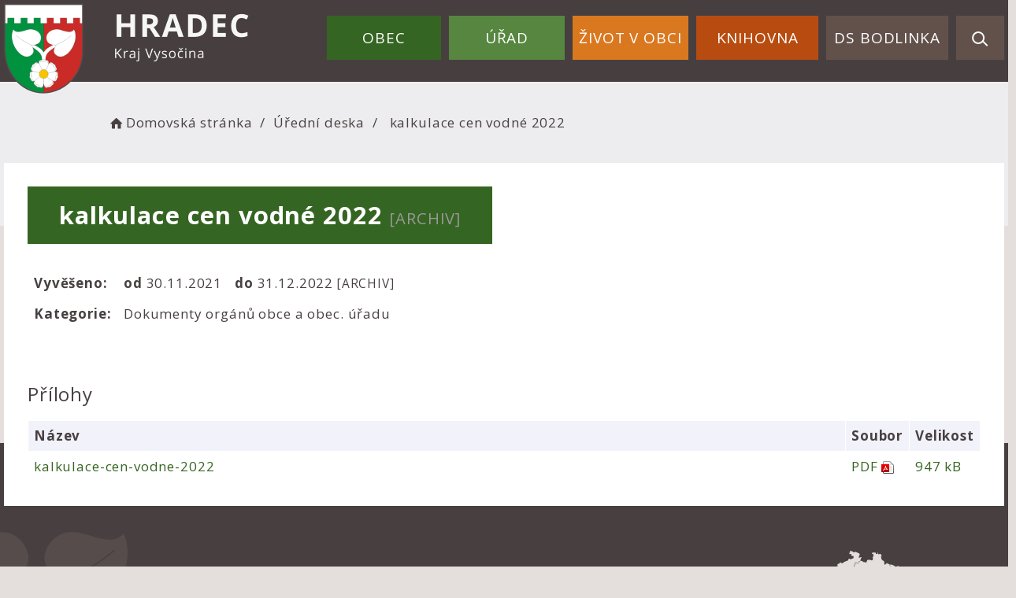

--- FILE ---
content_type: text/html; charset=UTF-8
request_url: https://obec-hradec.cz/dokument/11138070c6b77571a3d8129dd75d878b
body_size: 4882
content:


<!DOCTYPE html>
<html lang="cs">

<head>
		<meta http-equiv="X-UA-Compatible" content="IE=edge">

	<meta charset="utf-8">
	<meta name="viewport" content="width=device-width, initial-scale=0.86, maximum-scale=3.0, minimum-scale=0.86">

	<meta name="description" content="Obec Hradec se rozkládá na sever od Ledče nad Sázavou. Patří k ní osady Hamry, Kříže, Hořeslavsko, samoty na Úlehlích a hájenka u Svatého Huberta. V obci žije 240 obyvatel.">
	<meta name="keywords" content="Obec Hradec, Hamry, Hořeslavsko, Úlehly">
	<meta name="robots" content="INDEX, FOLLOW">
	<meta name="googlebot" content="snippet,archive">
	<meta name="author" content="Obce na webu s.r.o.">
	<link rel="shortcut icon" type="image/png" href="https://obec-hradec.cz/template/hradec_nove/favicon.png" />

	<title>Obec Hradec</title>

	<link rel="stylesheet" href="https://obec-hradec.cz/template/hradec_nove/assets/js/jquery-ui/css/no-theme/jquery-ui-1.10.3.custom.min.css">
	<link rel="stylesheet" href="https://obec-hradec.cz/template/hradec_nove/assets/css/font-icons/entypo/css/entypo.css">
	<link rel="preconnect" href="https://fonts.googleapis.com">
	<link rel="preconnect" href="https://fonts.gstatic.com" crossorigin>
	<link href="https://fonts.googleapis.com/css2?family=Open+Sans:wght@300;400;700&display=swap" rel="stylesheet">
	<link rel="stylesheet" href="https://obec-hradec.cz/template/hradec_nove/assets/css/bootstrap.css">

	<link rel="stylesheet" href="https://obec-hradec.cz/template/hradec_nove/assets/css/custom.css">

	<script src="https://obec-hradec.cz/template/hradec_nove/assets/js/jquery-1.11.3.min.js"></script>

	<!-- HTML5 shim and Respond.js for IE8 support of HTML5 elements and media queries -->
	<!--[if lt IE 9]>
		<script src="https://oss.maxcdn.com/html5shiv/3.7.2/html5shiv.min.js"></script>
		<script src="https://oss.maxcdn.com/respond/1.4.2/respond.min.js"></script>
	<![endif]-->


	<!-- Select2 -->
	<link rel="stylesheet" href="https://obec-hradec.cz/template/hradec_nove/assets/css/select2.css">
	<script src="https://obec-hradec.cz/template/hradec_nove/assets/js/select2.js"></script>

	<!-- Imported styles on this page -->
	<link rel="stylesheet" href="https://obec-hradec.cz/template/hradec_nove/assets/js/datatables/datatables.css">
	<link rel="stylesheet" href="https://obec-hradec.cz/template/hradec_nove/assets/js/select2/select2-bootstrap.css">
	<link rel="stylesheet" href="https://obec-hradec.cz/template/hradec_nove/assets/js/select2/select2.css">
	<link rel="stylesheet" href="https://obec-hradec.cz/template/hradec_nove/assets/css/responsive-calendar.css">

	<link rel="stylesheet" href="https://obec-hradec.cz/template/hradec_nove/assets/css/bootstrap-datepicker.min.css" />
	<link rel="stylesheet" href="https://obec-hradec.cz/template/hradec_nove/assets/css/bootstrap-datepicker3.min.css" />

	<script type="text/javascript" src="https://obec-hradec.cz/template/hradec_nove/components/fresco/js/fresco.min.js"></script>
	<link rel="stylesheet" type="text/css" href="https://obec-hradec.cz/template/hradec_nove/components/fresco/css/fresco.css" />

	<script type="text/javascript" src="https://obec-hradec.cz/template/hradec_nove/assets/js/flck.js"></script>
	<link rel="stylesheet" type="text/css" href="https://obec-hradec.cz/template/hradec_nove/assets/css/flck.css" />


	<link rel="stylesheet" href="https://obec-hradec.cz/template/hradec_nove/assets/css/newadmin_client.css?v=93048">
	<link rel="stylesheet" href="https://obec-hradec.cz/template/portlet_manager.css?v=25645">
	<script src="https://obec-hradec.cz/template/hradec_nove/assets/js/newadmin.js"></script>
</head>

<body class="page-body skin-white">
		<button onclick="topFunction()" id="myBtn" title="Posunout se nahoru">Nahoru</button>
	<script>
		//Get the button
		var mybutton = document.getElementById("myBtn");

		// When the user scrolls down 20px from the top of the document, show the button
		window.onscroll = function() {
			scrollFunction()
		};

		function scrollFunction() {
			if (document.body.scrollTop > 20 || document.documentElement.scrollTop > 20) {
				mybutton.style.display = "block";
			} else {
				mybutton.style.display = "none";
			}
		}

		// When the user clicks on the button, scroll to the top of the document
		function topFunction() {
			document.body.scrollTop = 0;
			document.documentElement.scrollTop = 0;
		}
	</script>

	<div class="topheader bg-color-outer">


		
		<div class="pagecontainer bg-color-inner">
			<div class="headercontainer ">
				<div class="mainlogo">
					<a href="https://obec-hradec.cz/">
						<div class="hidden-sm hidden-xs">
							<img src="https://obec-hradec.cz/template/hradec_nove/assets/images/hradec-znak-hlavicka.png" class="headerlogo" alt="Obec Hradec" />
						</div>
						<div class="hidden-md hidden-lg center-sm">
							<img src="https://obec-hradec.cz/template/hradec_nove/assets/images/znak-hradec-hlavicka-2.png" class="headerlogo2" alt="Obec Hradec" />
						</div>


					</a>
				</div>

				<div class="main_links">
					<div class="pagecontainer">



						<div class="pagecontainer  topmenu_float">
							<div class="leftbtn ">
								<div class="topbtn"><i class="entypo-menu"></i> Hlavní nabídka</div>
							</div>

						</div>

						<div id="navbar" class="navbar-collapse" role="region" aria-label="Hlavní nabídka">
							<ul class="m-nav no-bullets">
																	<li>
										<a href="#" class="top-btn menucolor1" data-toggle="dropdown">
											Obec <span class="ico-menu ico1"></span>
										</a>
										<div class="dropdown-menu col-lg-12 col-md-12 menucolor1">
											<div class="menu2">
												
												<div class="clmn cat_name">
													<div class="cat_img">

													</div>
													<div class="cat_name_text">Obec</div>
												</div>

												<div class="clmn">

																											<div class=" toplink">
															<a href="https://obec-hradec.cz/kontaktni-udaje/">Kontaktní údaje</a>

														</div>
																												<div class=" toplink">
															<a href="https://obec-hradec.cz/hradecka-alej/">Hradecká alej</a>

														</div>
																												<div class=" toplink">
															<a href="https://obec-hradec.cz/soucasnost-obce/">Současnost obce</a>

														</div>
																												<div class=" toplink">
															<a href="https://obec-hradec.cz/historie/">Historie obce</a>

														</div>
														
																											<div class=" toplink sublink"><a href="https://obec-hradec.cz/pocatky-historie/">Počátky historie </a></div>
																											<div class=" toplink sublink"><a href="https://obec-hradec.cz/drivejsi-historie/">Dřívější historie </a></div>
																											<div class=" toplink sublink"><a href="https://obec-hradec.cz/novodoba-historie/">Novodobá historie </a></div>
																																						<div class=" toplink">
															<a href="https://obec-hradec.cz/znak-obce/">Znak obce</a>

														</div>
																										</div>
												<div class="clmn">
																										<div class=" toplink">
															<a href="https://obec-hradec.cz/organizace-a-instituce/">Spolky a organizace</a>

														</div>
														
																											<div class=" toplink sublink"><a href="https://obec-hradec.cz/hasici/">Hasiči</a></div>
																											<div class=" toplink sublink"><a href="https://obec-hradec.cz/hokejiste/">Hokejisté</a></div>
																											<div class=" toplink sublink"><a href="https://obec-hradec.cz/nohejbalove-turnaje/">Nohejbalové turnaje</a></div>
																																						<div class=" toplink">
															<a href="https://obec-hradec.cz/nabidky-prace/">Nabídky práce</a>

														</div>
																												<div class=" toplink">
															<a href="https://obec-hradec.cz/reseni-mimoradnych-situaci/">Řešení mimořádných situací</a>

														</div>
														
												</div>
												

											</div>
										</div>
									</li>

																	<li>
										<a href="#" class="top-btn menucolor2" data-toggle="dropdown">
											Úřad <span class="ico-menu ico1"></span>
										</a>
										<div class="dropdown-menu col-lg-12 col-md-12 menucolor2">
											<div class="menu2">
												
												<div class="clmn cat_name">
													<div class="cat_img">

													</div>
													<div class="cat_name_text">Úřad</div>
												</div>

												<div class="clmn">

																											<div class=" toplink">
															<a href="https://obec-hradec.cz/svoz-odpadu-popelnice-a-separace-2026/">Svoz odpadů - popelnice a separace 2026</a>

														</div>
																												<div class=" toplink">
															<a href="https://obec-hradec.cz/uzemni-plan-obce/">Územní plán obce</a>

														</div>
																												<div class=" toplink">
															<a href="https://obec-hradec.cz/uredni-deska/">Úřední deska</a>

														</div>
														
																											<div class=" toplink sublink"><a href="https://obec-hradec.cz/archiv-uredni-desky/">Archiv úřední desky</a></div>
																																						<div class=" toplink">
															<a href="https://obec-hradec.cz/ostatni-dokumenty/">Ostatní dokumenty</a>

														</div>
																												<div class=" toplink">
															<a href="https://obec-hradec.cz/zastupitelstvo/">Zastupitelstvo</a>

														</div>
																										</div>
												<div class="clmn">
																										<div class=" toplink">
															<a href="https://obec-hradec.cz/povinne-informace/">Povinné informace</a>

														</div>
																												<div class=" toplink">
															<a href="https://obec-hradec.cz/podatelna/">Podatelna</a>

														</div>
																												<div class=" toplink">
															<a href="https://obec-hradec.cz/registr-oznameni/">Registr oznámení</a>

														</div>
																												<div class=" toplink">
															<a href="https://obec-hradec.cz/czech-point/">Czech Point</a>

														</div>
														
												</div>
												

											</div>
										</div>
									</li>

																	<li>
										<a href="#" class="top-btn menucolor3" data-toggle="dropdown">
											Život v obci <span class="ico-menu ico1"></span>
										</a>
										<div class="dropdown-menu col-lg-12 col-md-12 menucolor3">
											<div class="menu2">
												
												<div class="clmn cat_name">
													<div class="cat_img">

													</div>
													<div class="cat_name_text">Život v obci</div>
												</div>

												<div class="clmn">

																											<div class=" toplink">
															<a href="https://obec-hradec.cz/otevreni-knihovny/">Otevření knihovny </a>

														</div>
														
																											<div class=" toplink sublink"><a href="https://obec-hradec.cz/archiv-clanku/">Archiv aktualit</a></div>
																																						<div class=" toplink">
															<a href="https://obec-hradec.cz/hlaseni-rozhlasu/">Hlášení rozhlasu</a>

														</div>
																												<div class=" toplink">
															<a href="https://obec-hradec.cz/fotoalba/">Fotoalba</a>

														</div>
														
												</div>
												

											</div>
										</div>
									</li>

																	<li>
										<a href="#" class="top-btn menucolor4" data-toggle="dropdown">
											Knihovna <span class="ico-menu ico1"></span>
										</a>
										<div class="dropdown-menu col-lg-12 col-md-12 menucolor4">
											<div class="menu2">
												
												<div class="clmn cat_name">
													<div class="cat_img">

													</div>
													<div class="cat_name_text">Knihovna</div>
												</div>

												<div class="clmn">

																											<div class=" toplink">
															<a href="https://obec-hradec.cz/seznam-knih-ktere-lze-vypujcit/">Seznam knih které lze vypůjčit</a>

														</div>
																												<div class=" toplink">
															<a href="https://obec-hradec.cz/aktuality/">Aktuality</a>

														</div>
																												<div class=" toplink">
															<a href="https://obec-hradec.cz/provozni-doba/">Provozní doba</a>

														</div>
																												<div class=" toplink">
															<a href="https://obec-hradec.cz/otevreni-mistni-knihovny/">Otevření Místní knihovny</a>

														</div>
														
												</div>
												

											</div>
										</div>
									</li>

																	<li>
										<a href="#" class="top-btn menucolor5" data-toggle="dropdown">
											DS Bodlinka <span class="ico-menu ico1"></span>
										</a>
										<div class="dropdown-menu col-lg-12 col-md-12 menucolor5">
											<div class="menu2">
												
												<div class="clmn cat_name">
													<div class="cat_img">

													</div>
													<div class="cat_name_text">DS Bodlinka</div>
												</div>

												<div class="clmn">

																											<div class=" toplink">
															<a href="https://obec-hradec.cz/detska-skupina-bodlinka/">Dětská skupina Bodlinka</a>

														</div>
														
												</div>
												

											</div>
										</div>
									</li>

								
								<li class="searchlist">
									<a href="" class="top-btn menucolor5 searchicon" data-toggle="dropdown">
										<img width="" height="" src="https://obec-hradec.cz/template/hradec_nove/assets/images/search_icon.svg" alt="Hledat na stránkách" />
									</a>
									<div class="dropdown-menu col-lg-12 col-md-12 menucolor_search">
										<div class="menu2">

											<div class="clmn cat_name">
												<div class="cat_name_text">Vyhledávání</div>
											</div>

											<div class="clmn">
												<div class="search-container">

													<form action="https://obec-hradec.cz/" method="GET">
														<div class="search-field">
															<label for="hledat_na_strankach">Hledat</label><input id="hledat_na_strankach" class="search-input" name="hledany-text" placeholder="Hledat na stránkách ..." type="text">
															<button class="search-btn" type="submit" name="hledat"><img width="" height="" src="https://obec-hradec.cz/template/hradec_nove/assets/images/search_icon.svg" alt="Hledat na stránkách" /></button>
														</div>
													</form>
												</div>
											</div>

										</div>
									</div>
								</li>
							</ul>
						</div>
					</div>
				</div>

				<div class="mainmeta">


					
				</div>


							</div>

		</div>

	</div>
			<div class="header-spacer-subpage"></div>
		
		
			<div class="breadcrumbsmenu">
				<div class="pagecontainer">
					<div class="row">
						<ol class="breadcrumb bc-3">
                <li>
                <a href="https://obec-hradec.cz/"><i class="entypo-home"></i>Domovská stránka</a>
                </li>
                <li><a href="https://obec-hradec.cz/uredni-deska/">Úřední deska</a></li>
            <li class="active">
					kalkulace cen vodné 2022
				</li>
        
        </ol>
        					</div>
				</div>
			</div>

		

		<div class="pagecontainer subpagecontainer bg_cat_archiv">

			

					<div class="">
						<div class="center ">

							<div class="content-divider"></div>

							<div class="contentcontainer ">



								<h2 id="obsah_stranky" class="skryj" style="border-bottom: #777 solid 1px; margin-top: 40px;">Obsah stránky</h2><h1>kalkulace cen vodné 2022 <small>[ARCHIV]</small> </h1>
            <table class="vypis">
            <tr>
                <td><strong>Vyvěšeno: </strong></td>
                <td> <strong>od </strong>30.11.2021</td>
                <td> <strong>do </strong>31.12.2022  <small>[ARCHIV]</small> </td>
            </tr>
            <tr>
                <td><strong>Kategorie: </strong></td>
                <td colspan="2">Dokumenty orgánů obce a obec. úřadu</td>
            </tr>
            </table>
            <br>
            
                <br>
                <h3>Přílohy</h3>
            <table class="vypis">
            <tr>
                <th width="100%">Název</th>
                <th>Soubor</th>
                <th>Velikost</th>
            </tr><tr>
                <td><a href="https://obec-hradec.cz/prilohy/10/kalkulace-cen-vodne-2022_64884ed3be96b_64885fb043713.pdf" target="_blank">kalkulace-cen-vodne-2022</a></td>
                <td style="white-space: nowrap;"><a href="https://obec-hradec.cz/prilohy/10/kalkulace-cen-vodne-2022_64884ed3be96b_64885fb043713.pdf" style="font-weight: normal;" target="_blank"><span style="text-transform: uppercase;">pdf</span> <img src="https://obec-hradec.cz/admin/images/file_icons/pdf.png" alt="pdf"></a></td>
                <td style="white-space: nowrap;"><a href="https://obec-hradec.cz/prilohy/10/kalkulace-cen-vodne-2022_64884ed3be96b_64885fb043713.pdf" style="font-weight: normal;" target="_blank">947 kB</a></td>
            </tr>
            </table>
            							</div>

						</div>

					</div>

					
		</div>
	
	<div class="footer-bg withsidemenu" role="region" aria-label="Patička">
		<div class="clearf">
			<div class="pagecontainer fbg">
				<img src="https://obec-hradec.cz/template/hradec_nove/assets/images/footerbg.png" alt="" class="footerbg">
				<div class="footer-container ">
					<div class="row">

						<div class="col-md-3 col-sm-6 col-xs-12 fmt">
							<a href="https://obec-hradec.cz/">
								<img class="logob" src="https://obec-hradec.cz/template/hradec_nove/assets/images/hradec-znak-paticka.png" alt="Obec Hradec" />
							</a>
						</div>

						<div class="col-md-3 col-sm-6 col-xs-12 fmt">
							<p>
							Obec Hradec,<br>
							Hradec 54, 584 01
							</p>
							<p>
								<a href="tel:+420724183114">+420 724 183 114</a><br>
								<a href="mailto:hradecou@quick.cz">hradecou@quick.cz</a><br>
							</p>

						</div>
						<div class="col-md-3 col-sm-6 col-xs-12 fmt">

														<a href="https://obec-hradec.cz/pristupnost/prohlaseni_o_pristupnosti/">Prohlášení o přístupnosti</a><br>
							<a href="#" data-cc="c-settings" aria-haspopup="dialog">Nastavení cookies</a><br>
							<a href="https://obec-hradec.cz/navigace/mapa-stranek/">Mapa webu</a><br>
							<a href="https://obec-hradec.cz/kontakty-na-ou/">Kontakty</a><br>

						</div>

						<div class="col-md-3 col-sm-6 col-xs-12 textcenter">
							<a href="https://mapy.cz/s/levazanubu" target="_blank">
								<img class="mapb" src="https://obec-hradec.cz/template/hradec_nove/assets/images/hradec-mapa.png" alt="Obec Hradec - mapa" />
							</a>
						</div>

					</div>


				</div>

			</div>
		</div>
	</div>
	<div class="subfooter">
		<div class="container">
			<div class="row">
				<div class="col-md-3">

					<a href="https://obcenawebu.cz/" title="Webové stránky pro obce"><img src="https://obec-hradec.cz/template/hradec_nove/assets/images/obce-na-webu-logo-dark.png" alt="Obce na webu s.r.o." class=""></a>

				</div>
				<div class="col-md-9 cp">
					<p class="pt10">Webové stránky pro obce a občany provozuje <strong><a href="https://obcenawebu.cz/" title="Webové stránky pro obce">Obce na webu s.r.o.</a></strong></p>
					<small>Používáme soubory cookies. Svůj souhlas můžete změnit v <a href="#" data-cc="c-settings">nastavení souhlasu s využitím cookies</a>.</small>
				</div>

			</div>
		</div>
	</div>


	<!-- Bottom scripts (common) -->
	<script src="https://obec-hradec.cz/template/hradec_nove/assets/js/jquery-ui/js/jquery-ui-1.10.3.minimal.min.js"></script>
	<script src="https://obec-hradec.cz/template/hradec_nove/assets/js/bootstrap.js"></script>

	<script>
		$(document).ready(function() {
			scrollCheck();
			$(window).scroll(function() {
				scrollCheck();
			});

			function scrollCheck() {
				var scroll = $(window).scrollTop();
				if (scroll >= 100) {
					$(".topheader").addClass("moving");
				} else {
					$(".topheader").removeClass("moving");
				}
			}

			$('[data-mode]').on('click', function() {

				$('[data-mode]').each(function() {
					$(this).removeClass('is_active');
				});

				$(this).addClass('is_active');

				loadContent();
			});

			$('[data-check-id]').on('click', function() {

				if ($(this).data('checkId') == '0') {
					$('[data-check-id]').each(function() {
						$(this).removeClass('is_checked');
					});

					$(this).addClass('is_checked');


				} else {
					$('[data-check-id="0"]').removeClass('is_checked');
					if ($(this).hasClass('is_checked')) {
						$(this).removeClass('is_checked');
					} else {
						$(this).addClass('is_checked');
					}
				}




				loadContent();
			});

			function loadContent() {

				var mode = '';
				$('[data-mode]').each(function() {
					if ($(this).hasClass('is_active')) {
						mode = $(this).data('mode');
					}
				});

				var catId = [];
				var $i = 0;
				$('[data-check-id]').each(function() {
					if ($(this).hasClass('is_checked')) {
						catId[$i] = $(this).data('checkId');
						$i = $i + 1;
					}
				});

				$.ajax({

					method: "POST",
					url: "template/hradec_nove/get_udalosti.php",
					data: {
						mode: mode,
						catId: catId,
					}


				}).done(function(data) {
					$('#udalosti_list').html(data);
				});
			}

			$('.topmenu_float').on('click', function() {
				$('#navbar').toggle();
			});
		});
	</script>

	<!-- Imported scripts on this page -->
	<script src="https://obec-hradec.cz/template/hradec_nove/assets/js/datatables/datatables.js"></script>
	<script src="https://obec-hradec.cz/template/hradec_nove/assets/js/select2/select2.min.js"></script>
	<script src="https://obec-hradec.cz/template/hradec_nove/assets/js/responsive-calendar.js"></script>
	<script src="https://obec-hradec.cz/template/hradec_nove/assets/js/bootstrap-datepicker.js"></script>


	
	
	<link rel="stylesheet" href="https://obec-hradec.cz/template/cookies/cookieconsent.css" media="print" onload="this.media='all'">
	<link rel="stylesheet" href="https://obec-hradec.cz/template/cookies/iframemanager.css">

	<script src="https://obec-hradec.cz/template/cookies/cookieconsent.js"></script>
	<script src="https://obec-hradec.cz/template/cookies/iframemanager.js" defer></script>

	<script src="https://obec-hradec.cz/template/cookies/cookieconsent-init.js"></script>

	

</body>

</html>